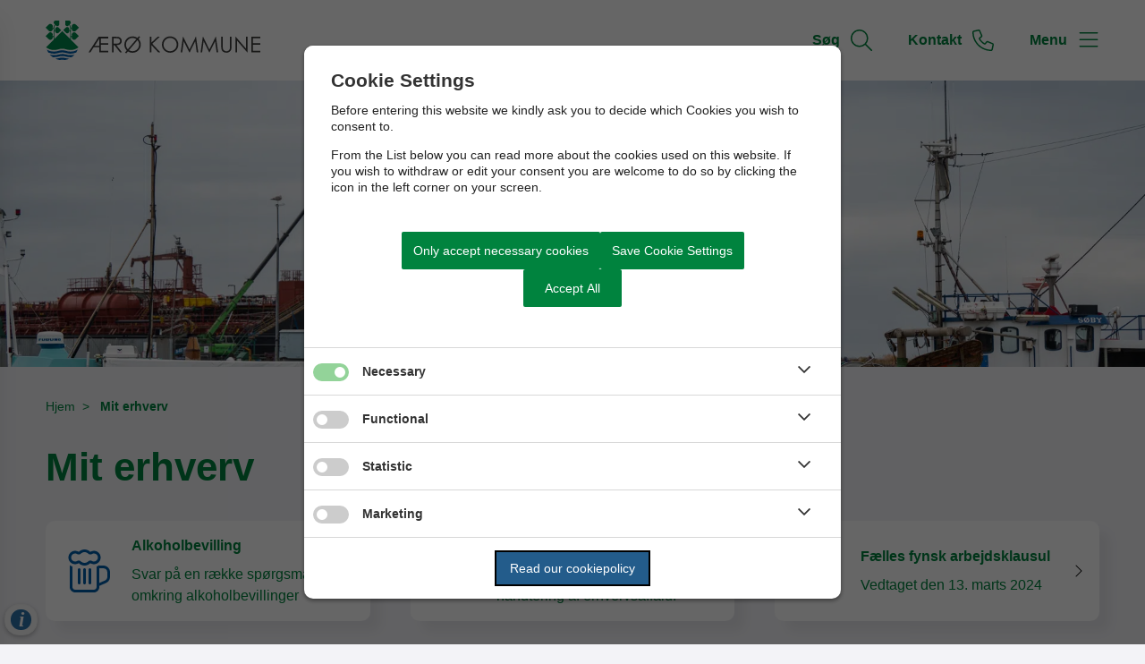

--- FILE ---
content_type: text/html; charset=utf-8
request_url: https://www.aeroekommune.dk/mit-erhverv
body_size: 5416
content:




<!--[if lt IE 8 ]><html class="ie7" lang="da-dk"><![endif]-->
<!--[if IE 8 ]><html class="ie8" lang="da-dk"><![endif]-->
<!--[if IE 9 ]><html class="ie9" lang="da-dk"><![endif]-->
<!--[if (gt IE 9)|!(IE)]><!-->
<!DOCTYPE html>

<html lang="da">
<head>




    <meta name="robots" content="index,follow">

    <meta http-equiv="content-type" content="text/html; charset=UTF-8">
    <meta name="viewport" content="width=device-width, initial-scale=1.0">
    <meta name="SKYPE_TOOLBAR" content="SKYPE_TOOLBAR_PARSER_COMPATIBLE">
    <title>Mit erhverv</title>



    <link rel="canonical" href="https://www.aeroekommune.dk/mit-erhverv" onclick="trackLinkClick(event, this, 'href', 'www.aeroekommune.dk', '_self')">



        <base href="https://www.aeroekommune.dk/" onclick="trackLinkClick(event, this, 'href', 'www.aeroekommune.dk', '_self')">
        <script src="https://cookiecontrol.bleau.dk/scripts/cookieconsent.js"></script>
        <script id="cookiecontrolfunctions" src="https://cookiecontrol.bleau.dk/scripts/Cookiecontrolfunctions.js" data-cname="aeroekommune"></script>

<link href="https://customer.cludo.com/css/templates/v2.1/essentials/cludo-search.min.css" type="text/css" rel="stylesheet" onclick="trackLinkClick(event, this, 'href', 'www.aeroekommune.dk', '_self')">
<link href="https://static.moliri.dk/moliripublic/plugins/cludo/cludo.css" type="text/css" rel="stylesheet" onclick="trackLinkClick(event, this, 'href', 'www.aeroekommune.dk', '_self')">  
        <meta name="title" content="Mit erhverv">
        <meta name="description" content="Her finder du relevant viden til erhvervslivet p&#xE5; &#xC6;r&#xF8;.">
        <meta name="keywords" content="erhverv, virksomhed, firma">
        <meta name="pageid" content="5fb35467-c702-484f-8c37-c4a2aada113c">
        <meta property="og:site_name" content="&#xC6;r&#xF8; Kommune">
        <meta property="og:title" content="Mit erhverv">
    <meta property="og:description" content="Her finder du relevant viden til erhvervslivet p&#xE5; &#xC6;r&#xF8;.">
    <meta property="og:type" content="website">
    <meta property="og:locale" content="da-dk">
    <meta property="og:url" content="https://www.aeroekommune.dk/mit-erhverv">

        <meta property="og:image" content="https://static.moliri.dk/aeroekommune/dist/images/ogimagedefault.jpg?v=102">
        <meta property="og:image:type" content="image/jpeg">
        <meta property="og:image:width" content="1200">
        <meta property="og:image:height" content="630">

    <meta name="cmspagecreated" content="2023-04-20 10.04">
    <meta name="cmspageupdated" content="2025-12-11 13.06">
    <meta name="cmspageid" content="7ea9fe14-061c-478c-86e4-aac558959e29">
    <meta name="cmspageactiveto" content="9999-12-31 23.59">

        <meta name="createdbyuser" content="642">

        <meta name="responsiblepersonuser" content="642">

    <link rel="icon" type="image/png" href="https://cdn.moliri.dk/image/moliri-public/aeroekommune/thumbnail?filename=KOMMUNEV%c3%85BEN_RGB_favicon.png&folderPath=Billeder+-+%c3%86r%c3%b8+Kommune%2f%c3%86r%c3%b8+Kommune+info+A-%c3%85%2flogo&width=80" onclick="trackLinkClick(event, this, 'href', 'www.aeroekommune.dk', '_self')">
    <link rel="icon" type="image/x-icon" href="https://cdn.moliri.dk/image/moliri-public/aeroekommune/thumbnail?filename=KOMMUNEV%c3%85BEN_RGB_favicon.png&folderPath=Billeder+-+%c3%86r%c3%b8+Kommune%2f%c3%86r%c3%b8+Kommune+info+A-%c3%85%2flogo&width=80" onclick="trackLinkClick(event, this, 'href', 'www.aeroekommune.dk', '_self')">
    <link rel="apple-touch-icon" href="https://cdn.moliri.dk/image/moliri-public/aeroekommune/thumbnail?filename=KOMMUNEV%c3%85BEN_RGB_favicon.png&folderPath=Billeder+-+%c3%86r%c3%b8+Kommune%2f%c3%86r%c3%b8+Kommune+info+A-%c3%85%2flogo&width=80" onclick="trackLinkClick(event, this, 'href', 'www.aeroekommune.dk', '_self')">


    <!--[if lte IE 9]>
    <script src="//html5shim.googlecode.com/svn/trunk/html5.js"></script>
    <script src="//cdnjs.cloudflare.com/ajax/libs/respond.js/1.1.0/respond.min.js"></script>
    <![endif]-->

    <script type="application/javascript">
        var BUI = BUI || {};
        BUI.user = {
        id: 0,
        iconpath:"/dist/"
        };
    </script>

    <link rel="stylesheet" href="https://cdnjs.cloudflare.com/ajax/libs/normalize/8.0.1/normalize.min.css" integrity="sha512-NhSC1YmyruXifcj/KFRWoC561YpHpc5Jtzgvbuzx5VozKpWvQ+4nXhPdFgmx8xqexRcpAglTj9sIBWINXa8x5w==" crossorigin="anonymous" onclick="trackLinkClick(event, this, 'href', 'www.aeroekommune.dk', '_self')">



        <link href="https://static.moliri.dk/moliripublic/dist/font.css?v=201" type="text/css" rel="stylesheet" onclick="trackLinkClick(event, this, 'href', 'www.aeroekommune.dk', '_self')">
        <link href="https://static.moliri.dk/moliripublic/dist/config.css?v=201" type="text/css" rel="stylesheet" onclick="trackLinkClick(event, this, 'href', 'www.aeroekommune.dk', '_self')">
        <link href="https://static.moliri.dk/moliripublic/dist/helpers.min.css?v=201" type="text/css" rel="stylesheet" onclick="trackLinkClick(event, this, 'href', 'www.aeroekommune.dk', '_self')">
        <link href="https://static.moliri.dk/aeroekommune/dist/custom.config.css?v=224" type="text/css" rel="stylesheet" onclick="trackLinkClick(event, this, 'href', 'www.aeroekommune.dk', '_self')">
    <link href="https://static.moliri.dk/moliripublic/dist/print.min.css" type="text/css" rel="stylesheet" onclick="trackLinkClick(event, this, 'href', 'www.aeroekommune.dk', '_self')">
    <link href="https://static.moliri.dk/moliripublic/dist/aspect-ratio.css" type="text/css" rel="stylesheet" onclick="trackLinkClick(event, this, 'href', 'www.aeroekommune.dk', '_self')">

    <link href="https://cdnjs.cloudflare.com/ajax/libs/animate.css/4.1.1/animate.min.css" rel="stylesheet" onclick="trackLinkClick(event, this, 'href', 'www.aeroekommune.dk', '_self')">
    <link rel="stylesheet" href="https://static.moliri.dk/moliripublic/plugins/swiper@7/swiper-bundle.min.css" onclick="trackLinkClick(event, this, 'href', 'www.aeroekommune.dk', '_self')">

    <script src="/dist/CaptchaFunctions.js" defer=""></script>


    <style>
        html {
            scroll-behavior: smooth;
        }

        body {
            width: 100%;
        }
    </style>
</head>

<body class="bleau-website fordelingsside216--body" data-mobile="True" data-device="mobile">
        <a class="wcag-skip" aria-label="Skip til hoved indholdet" style="color: var(--wcagskipTesxtColor,white) !important;background-color: var(--wcagSkipButton,blue) !important;" href="https://www.aeroekommune.dk/mit-erhverv#hovedindhold" onclick="trackLinkClick(event, this, 'href', 'www.aeroekommune.dk', '_self')">Skip til hoved indholdet</a>


    <bui-observer>
        



<div id="breakingBanner" style="display:none"></div>


<style>
    .dropdownmenu-extra-btn{
        background-color: var(--headerDefaultSearchIconBgColor, var(--primaryColorWeb));
        --linkButtonBackground: var(--headerDefaultSearchIconBgColor, var(--primaryColorWeb));
        padding: 12px;
        border-radius: 50%;
        overflow: hidden;
    }
</style>
<bui-header openprimarynavigation="&#xC5;bn prim&#xE6;r navigation" searcharialabel="Indholdss&#xF8;gning" searchtitle="S&#xF8;g" id="header" variant="aside-menuleft" logourl="/" path="https://static.moliri.dk/" logostyle="aeroekommune" logoname="headerLogo" style="--bbaPadding: 5%;" asidecustomwidth="62vw">


            <a slot="extra-menuitem" href="https://www.aeroekommune.dk/om-kommunen/kontakt" target="_self" aria-label="G&#xE5; til kontaktsiden" onclick="trackLinkClick(event, this, 'href', 'www.aeroekommune.dk', '_self')">
                <bui-text-item class="header-item ">
                    Kontakt
                    <bui-icon slot="icon" decorative="" color="var(--headerAsideMenuItemColor,var(--primaryColorWeb))" size="1em" iconstyle="light" name="phone"></bui-icon>
                </bui-text-item>
            </a>
        <a slot="mobile-link" href="https://www.aeroekommune.dk/om-kommunen/kontakt" target="_self" aria-label="G&#xE5; til kontaktsiden" onclick="trackLinkClick(event, this, 'href', 'www.aeroekommune.dk', '_self')">
            <bui-text-item class="header-item">
                Kontakt
                <bui-icon slot="icon" decorative="" color="var(--headerAsideMenuItemColor,var(--primaryColorWeb))" size="1em" iconstyle="light" name="phone"></bui-icon>
            </bui-text-item>
        </a>
        <form slot="search-field" id="header-search-form">
            <bui-header-search>
                <label slot="search-label" class="visually-hidden" for="searchNavID"></label>
                <input slot="search-input" id="searchNavID" type="text" aria-label="Topmenu søgefelt" placeholder="Skriv her hvad du s&#xF8;ger...">
                <bui-web-button slot="search-btn">
                    <button aria-label="S&#xF8;g" title="S&#xF8;g fra navigation">
                        <bui-icon decorative="" color="var(--headerAsideMenuItemColor,var(--primaryColorWeb))" size="var(--headersearchIconSize, 37px)" iconstyle="light" name="magnifying-glass"></bui-icon>
                    </button>
                </bui-web-button>
            </bui-header-search>
        </form>

    <button slot="close-btn" title="Luk prim&#xE6;r navigation">
        <bui-text-item class="header-close-btn">
            Luk
            <bui-icon slot="icon" decorative="" color="var(--bbaLightedColor, #FCEAFB)" size="1em" title="Luk" iconstyle="light" name="xmark"></bui-icon>
        </bui-text-item>
    </button>
    <bui-aside-menu slot="bar" iconstyle="custom">
            <img slot="icon" src="https://static.moliri.dk/aeroekommune/dist/icons/emblem.svg" aria-hidden="true" width="100%" height="100%" alt="">
        <bui-navigation slot="navigation">
            <ul role="list">
                
                <bui-navigation-item class="primary-nav-item" role="listitem">
                    <a href="/mit-liv" aria-label="Mit liv" onclick="trackLinkClick(event, this, 'href', 'www.aeroekommune.dk', '_self')">Mit liv</a>
                </bui-navigation-item>
                <bui-navigation-item class="primary-nav-item" role="listitem">
                    <a href="/mit-erhverv" aria-label="Mit erhverv" onclick="trackLinkClick(event, this, 'href', 'www.aeroekommune.dk', '_self')">Mit erhverv</a>
                </bui-navigation-item>
                <bui-navigation-item class="primary-nav-item" role="listitem">
                    <a href="/politik-og-indflydelse" aria-label="Politik og indflydelse" onclick="trackLinkClick(event, this, 'href', 'www.aeroekommune.dk', '_self')">Politik og indflydelse</a>
                </bui-navigation-item>
                <bui-navigation-item class="primary-nav-item" role="listitem">
                    <a href="/om-kommunen" aria-label="Om kommunen" onclick="trackLinkClick(event, this, 'href', 'www.aeroekommune.dk', '_self')">Om kommunen</a>
                </bui-navigation-item>


            </ul>


        </bui-navigation>
    </bui-aside-menu>
</bui-header>
    



        

            


    

        

            


    <bui-image url="https://cdn.moliri.dk/image/moliri-public/aeroekommune/thumbnail?filename=Mit-erhverv.jpg&folderPath=Billeder+-+%c3%86r%c3%b8+Kommune%2fTransport+og+f%c3%a6rger&width=1920" variant="div" type="slim" alt=""></bui-image>






    <div class="listpage-main fordelingsside216_ContentType">
        


<bui-base padded="">
    <bui-breadcrumbs margin="var(--breadcrumbPadding, 2em 0 2em)" aria-label="Breadcrumb">
        <ol>

<bui-breadcrumb-item onmobile="">
                    <a href="/" target="_self" onclick="trackLinkClick(event, this, 'href', 'www.aeroekommune.dk', '_self')">Hjem</a>
                </bui-breadcrumb-item>

            <bui-breadcrumb-item divider="true" active="" onmobile="">
                <a href="https://www.aeroekommune.dk/mit-erhverv" target="_self" onclick="trackLinkClick(event, this, 'href', 'www.aeroekommune.dk', '_self')">Mit erhverv</a>
            </bui-breadcrumb-item>
        </ol>
    </bui-breadcrumbs>
</bui-base>
    </div>



    <bui-base padded="" class="listpage-main">
        <bui-heading variant="slotted"><h1>Mit erhverv</h1></bui-heading>
        <bui-divider class="listpage-divider-h1 content-page-divider" nosides="" style="--dividerContentPageMinHeight: var(--gapFromH1, 36px)"></bui-divider>
    </bui-base>
<main id="hovedindhold" class="content-wrapper listpage-main" tabindex="-1">

    <bui-container class="listPage-wrapper">
                        

                                        <bui-fds class="dtf-indholdsliste2223"></bui-fds>
                        

            



<bui-base padded="">
    <bui-grid-3 gap="2em 2.8em" class="web-icon-box_list">


<a slot="item" href="https://www.aeroekommune.dk/mit-erhverv/alkoholbevilling" target="_self" class="a-link-unset" property="url" aria-label="Alkoholbevilling Svar p&#xE5; en r&#xE6;kke sp&#xF8;rgsm&#xE5;l omkring alkoholbevillinger" onclick="trackLinkClick(event, this, 'href', 'www.aeroekommune.dk', '_self')">
            <bui-web-icon-box hasactionarrow="" heading="Alkoholbevilling" headingcolor="var(--listdefaultHeadingColor, var(--webPrimaryColor, #293952))" teaser="Svar p&#xE5; en r&#xE6;kke sp&#xF8;rgsm&#xE5;l omkring alkoholbevillinger" textcolor="var(--listdefaultTextColor, var(--webPrimaryColor, #293952))" iconcolor="var(--listdefaultIconColor, var(--webSecondaryColor, #E73257))" iconname="beer-mug" iconstyle="light">
                <bui-icon slot="action" decorative="" size="1rem" color="var(--webIconBoxSlottedIcon)" iconstyle="light" name="chevron-right">
                </bui-icon>
            </bui-web-icon-box>
        </a>
<a slot="item" href="https://www.aeroekommune.dk/mit-erhverv/erhvervsaffald" target="_self" class="a-link-unset" property="url" aria-label="Erhvervsaffald Find information om h&#xE5;ndtering af erhvervsaffald." onclick="trackLinkClick(event, this, 'href', 'www.aeroekommune.dk', '_self')">
            <bui-web-icon-box hasactionarrow="" heading="Erhvervsaffald" headingcolor="var(--listdefaultHeadingColor, var(--webPrimaryColor, #293952))" teaser="Find information om h&#xE5;ndtering af erhvervsaffald." textcolor="var(--listdefaultTextColor, var(--webPrimaryColor, #293952))" iconcolor="var(--listdefaultIconColor, var(--webSecondaryColor, #E73257))" iconname="trash" iconstyle="light">
                <bui-icon slot="action" decorative="" size="1rem" color="var(--webIconBoxSlottedIcon)" iconstyle="light" name="chevron-right">
                </bui-icon>
            </bui-web-icon-box>
        </a>
<a slot="item" href="https://www.aeroekommune.dk/mit-erhverv/faelles-fynsk-arbejdsklausul" target="_self" class="a-link-unset" property="url" aria-label="F&#xE6;lles fynsk arbejdsklausul Vedtaget den 13. marts 2024" onclick="trackLinkClick(event, this, 'href', 'www.aeroekommune.dk', '_self')">
            <bui-web-icon-box hasactionarrow="" heading="F&#xE6;lles fynsk arbejdsklausul" headingcolor="var(--listdefaultHeadingColor, var(--webPrimaryColor, #293952))" teaser="Vedtaget den 13. marts 2024" textcolor="var(--listdefaultTextColor, var(--webPrimaryColor, #293952))" iconcolor="var(--listdefaultIconColor, var(--webSecondaryColor, #E73257))" iconname="readme" iconstyle="light">
                <bui-icon slot="action" decorative="" size="1rem" color="var(--webIconBoxSlottedIcon)" iconstyle="light" name="chevron-right">
                </bui-icon>
            </bui-web-icon-box>
        </a>
<a slot="item" href="https://www.aeroekommune.dk/mit-erhverv/groen-trepart" target="_self" class="a-link-unset" property="url" aria-label="Gr&#xF8;n Trepart National aftale om et gr&#xF8;nt landjord" onclick="trackLinkClick(event, this, 'href', 'www.aeroekommune.dk', '_self')">
            <bui-web-icon-box hasactionarrow="" heading="Gr&#xF8;n Trepart" headingcolor="var(--listdefaultHeadingColor, var(--webPrimaryColor, #293952))" teaser="National aftale om et gr&#xF8;nt landjord" textcolor="var(--listdefaultTextColor, var(--webPrimaryColor, #293952))" iconcolor="var(--listdefaultIconColor, var(--webSecondaryColor, #E73257))" iconname="tractor" iconstyle="light">
                <bui-icon slot="action" decorative="" size="1rem" color="var(--webIconBoxSlottedIcon)" iconstyle="light" name="chevron-right">
                </bui-icon>
            </bui-web-icon-box>
        </a>
<a slot="item" href="https://www.aeroekommune.dk/mit-erhverv/jobnet-for-arbejdsgivere-jobag" target="_self" class="a-link-unset" property="url" aria-label="Jobnet for Arbejdsgivere (JobAG) Her finder du en r&#xE6;kke vejledninger for arbejdsgivere" onclick="trackLinkClick(event, this, 'href', 'www.aeroekommune.dk', '_self')">
            <bui-web-icon-box hasactionarrow="" heading="Jobnet for Arbejdsgivere (JobAG)" headingcolor="var(--listdefaultHeadingColor, var(--webPrimaryColor, #293952))" teaser="Her finder du en r&#xE6;kke vejledninger for arbejdsgivere" textcolor="var(--listdefaultTextColor, var(--webPrimaryColor, #293952))" iconcolor="var(--listdefaultIconColor, var(--webSecondaryColor, #E73257))" iconname="memo-circle-info" iconstyle="light">
                <bui-icon slot="action" decorative="" size="1rem" color="var(--webIconBoxSlottedIcon)" iconstyle="light" name="chevron-right">
                </bui-icon>
            </bui-web-icon-box>
        </a>
<a slot="item" href="https://www.aeroekommune.dk/mit-erhverv/restauration" target="_self" class="a-link-unset" property="url" aria-label="Restauration Retningslinjer med mere for restaurationer p&#xE5; &#xC6;r&#xF8;." onclick="trackLinkClick(event, this, 'href', 'www.aeroekommune.dk', '_self')">
            <bui-web-icon-box hasactionarrow="" heading="Restauration" headingcolor="var(--listdefaultHeadingColor, var(--webPrimaryColor, #293952))" teaser="Retningslinjer med mere for restaurationer p&#xE5; &#xC6;r&#xF8;." textcolor="var(--listdefaultTextColor, var(--webPrimaryColor, #293952))" iconcolor="var(--listdefaultIconColor, var(--webSecondaryColor, #E73257))" iconname="utensils" iconstyle="light">
                <bui-icon slot="action" decorative="" size="1rem" color="var(--webIconBoxSlottedIcon)" iconstyle="light" name="chevron-right">
                </bui-icon>
            </bui-web-icon-box>
        </a>
<a slot="item" href="https://www.aeroekommune.dk/mit-erhverv/retningslinjer-for-erhverv" target="_self" class="a-link-unset" property="url" aria-label="Retningslinjer for erhverv Regler med mere" onclick="trackLinkClick(event, this, 'href', 'www.aeroekommune.dk', '_self')">
            <bui-web-icon-box hasactionarrow="" heading="Retningslinjer for erhverv" headingcolor="var(--listdefaultHeadingColor, var(--webPrimaryColor, #293952))" teaser="Regler med mere" textcolor="var(--listdefaultTextColor, var(--webPrimaryColor, #293952))" iconcolor="var(--listdefaultIconColor, var(--webSecondaryColor, #E73257))" iconname="align-left" iconstyle="light">
                <bui-icon slot="action" decorative="" size="1rem" color="var(--webIconBoxSlottedIcon)" iconstyle="light" name="chevron-right">
                </bui-icon>
            </bui-web-icon-box>
        </a>
<a slot="item" href="https://www.aeroekommune.dk/mit-erhverv/trafik-og-veje" target="_self" class="a-link-unset" property="url" aria-label="Trafik og veje Find info om skiltning, r&#xE5;den over vejarealer og andet relevant for din virksomhed." onclick="trackLinkClick(event, this, 'href', 'www.aeroekommune.dk', '_self')">
            <bui-web-icon-box hasactionarrow="" heading="Trafik og veje" headingcolor="var(--listdefaultHeadingColor, var(--webPrimaryColor, #293952))" teaser="Find info om skiltning, r&#xE5;den over vejarealer og andet relevant for din virksomhed." textcolor="var(--listdefaultTextColor, var(--webPrimaryColor, #293952))" iconcolor="var(--listdefaultIconColor, var(--webSecondaryColor, #E73257))" iconname="road-barrier" iconstyle="light">
                <bui-icon slot="action" decorative="" size="1rem" color="var(--webIconBoxSlottedIcon)" iconstyle="light" name="chevron-right">
                </bui-icon>
            </bui-web-icon-box>
        </a>
<a slot="item" href="https://www.aeroekommune.dk/mit-erhverv/udbud" target="_self" class="a-link-unset" property="url" aria-label="Udbud F&#xE5; et overblik over aktuelle og tidligere udbud." onclick="trackLinkClick(event, this, 'href', 'www.aeroekommune.dk', '_self')">
            <bui-web-icon-box hasactionarrow="" heading="Udbud" headingcolor="var(--listdefaultHeadingColor, var(--webPrimaryColor, #293952))" teaser="F&#xE5; et overblik over aktuelle og tidligere udbud." textcolor="var(--listdefaultTextColor, var(--webPrimaryColor, #293952))" iconcolor="var(--listdefaultIconColor, var(--webSecondaryColor, #E73257))" iconname="boxes-packing" iconstyle="light">
                <bui-icon slot="action" decorative="" size="1rem" color="var(--webIconBoxSlottedIcon)" iconstyle="light" name="chevron-right">
                </bui-icon>
            </bui-web-icon-box>
        </a>

    </bui-grid-3>
</bui-base>

                        


                        

        <!-- pagepicker no value -->



    </bui-container>
</main>


            



    <bui-web-button class="feedback-btn-js feedback-btn">
        <bui-web-button class="moliri-solid" hasicon="">
            <button onclick="location.href='https://www.aeroekommune.dk/om-kommunen/feedback/'">
                <bui-icon decorative="" name="megaphone" class="web-button-icon" color="var(--buttonMoliriIconColor, #ffffff)" size="1.5em"></bui-icon>
                Giv feedback
            </button>
        </bui-web-button>
    </bui-web-button>

<bui-divider class="footer-divider" nosides=""></bui-divider>


<bui-footer class="footer-has-divider">

    <svg slot="design" xmlns="http://www.w3.org/2000/svg" viewbox="0 0 1195 108" fill="none" preserveaspectratio="none">
        <g>
            <path d="M139.4 23.1992C92.4 23.1992 46 25.1992 0 28.9992V100.599C111.2 73.4992 224.5 51.5992 339.7 35.2992C274.1 27.2992 207.2 23.1992 139.4 23.1992Z" fill="#CDBFB1"></path>
            <path d="M1195.2 17.3C1079.2 5.8 961.5 0 842.5 0C671.8 0 503.9 12.1 339.8 35.4C224.6 51.6 111.2 73.5 0 100.6V107.9H1195.1V17.3H1195.2Z" fill="var(--footerBackgroundColorBase)"></path>
        </g>
    </svg>
    <bui-grid col="3">
        <div>
<h2>Ærø Kommune</h2>
<p>Ærø Rådhus<br>Statene 2, 5970 Ærøskøbing<br><br>CVR-nr.: 28856075<br><a title="EAN-numre" href="https://www.aeroekommune.dk/om-kommunen/oekonomi-og-betaling/elektronisk-faktura-ean-numre" target="_blank" rel="noopener" onclick="trackLinkClick(event, this, 'href', 'www.aeroekommune.dk', '_blank')">EAN-numre</a></p>
<div>Telefon: +45 63525000<br><a href="mailto:post@aeroekommune.dk" onclick="trackLinkClick(event, this, 'href', 'www.aeroekommune.dk', '_self')">post@aeroekommune.dk</a></div>
<div><a title="Send sikker post" href="http://post.borger.dk/send" target="_blank" rel="noopener" onclick="trackLinkClick(event, this, 'href', 'www.aeroekommune.dk', '_blank')">Send sikker post</a></div>

                <div slot="column1" style="font-weight:bold;" class="dynamicFooterColumnText">
                        <div><a aria-label="Tilg&#xE6;ngelighedserkl&#xE6;ring" href="https://www.was.digst.dk/aeroekommune-dk" onclick="trackLinkClick(event, this, 'href', 'www.aeroekommune.dk', '_self')">Tilg&#xE6;ngelighedserkl&#xE6;ring</a></div>
                </div>
        </div>



                            <div class="dynamicFooterColumnText dynamicFooterColumn-2">
                                <table style="border-collapse: collapse; width: 100.028%; border-width: 1px;" border="1" class="e-rte-table"><caption>
<h2 style="text-align: left;">Åbningstider - Borgerservice</h2>
</caption><colgroup><col style="width: 49.9348%;"><col style="width: 49.9348%;"></colgroup>
<tbody>
<tr>
<th style="text-align: left; font-weight: normal; border-width: 1px;">Mandag - Tirsdag</th>
<td style="border-width: 1px;">09:00 - 12:00</td>
</tr>
<tr>
<th style="text-align: left; font-weight: normal; border-width: 1px;">Onsdag</th>
<td style="border-width: 1px;">Lukket</td>
</tr>
<tr>
<th style="text-align: left; font-weight: normal; border-width: 1px;">Torsdag</th>
<td style="border-width: 1px;">09:00 - 12:00</td>
</tr>
<tr>
<td style="text-align: left; font-weight: normal; border-width: 1px;"> </td>
<td style="border-width: 1px;">14:30 - 16:45</td>
</tr>
<tr>
<th style="text-align: left; font-weight: normal; border-width: 1px;">Fredag</th>
<td style="border-width: 1px;">09:00 - 12:00</td>
</tr>
</tbody>
</table><table style="border-collapse: collapse; width: 100.028%; border-width: 1px;" border="1" class="e-rte-table"><caption>
<h3 style="text-align: left;">Vielse/Marriage/Trauung</h3>
</caption><colgroup><col style="width: 49.9348%;"><col style="width: 49.9348%;"></colgroup>
<tbody><tr><th style="text-align: left; font-weight: normal; border-width: 1px;" class="">Mandag - Torsdag</th><td style="border-width: 1px;" class="">09:00 - 15:00</td></tr><tr><td style="text-align: left; font-weight: normal; border-width: 1px;" class="">Fredag</td><td style="border-width: 1px;">09:00 - 13:00</td></tr></tbody>
</table>
                            </div>
                            <div class="dynamicFooterColumnText dynamicFooterColumn-3">
                                <table style="border-collapse: collapse; width: 100.028%; border-width: 1px;" border="1"><caption>
<h2 style="text-align: left;">Åbningstider - Borgerservice Light, Marstal Bibliotek</h2>
</caption><colgroup><col style="width: 49.9348%;"><col style="width: 49.9348%;"></colgroup>
<tbody>
<tr>
<th style="text-align: left; font-weight: normal; border-width: 1px;">Mandag </th>
<td style="border-width: 1px;">13:00 - 18:00</td>
</tr>
<tr>
<th style="text-align: left; font-weight: normal; border-width: 1px;">Tirsdag</th>
<td style="border-width: 1px;">10:00 - 14:00</td>
</tr>
<tr>
<th style="text-align: left; font-weight: normal; border-width: 1px;">Onsdag - Torsdag</th>
<td style="border-width: 1px;">13:00 - 16:00</td>
</tr>
<tr>
<th style="text-align: left; font-weight: normal; border-width: 1px;">Fredag</th>
<td style="border-width: 1px;">10:00 - 14:00</td>
</tr>
</tbody>
</table>
                            </div>

    </bui-grid>
    <style>
        .bot-footer{
            width: 100%;
            display: -ms-grid;
            display: grid;
            -ms-grid-columns: 1fr;
            grid-template-columns: 1fr;
            grid-auto-rows: auto;
            gap: 2em;
        }

        @media (min-width: 600px){
            .bot-footer {
                /*width: 100%;*/
                /*display: -ms-grid;*/
                /*display: grid;*/
                -ms-grid-columns: 1fr 1fr; 
                grid-template-columns: 1fr 1fr;
                -webkit-box-align: center;
                -ms-flex-align: center;
                align-items: center;
                /*gap: 1em;*/
            }
        }

    </style>
    <div slot="bottom" class="bot-footer">
        <img xslot="bottom" src="https://static.moliri.dk/aeroekommune/dist/icons/footerLogo.svg" class="a-svg-icon" alt="" width="150" height="100" aria-hidden="true" style="width:var(--footerLogoWidth, 169px); height:auto;">
            <bui-social-media xslot="bottom" class="circle" bordercolor="var(--footerSomeBorderColor, #fff)" place-content-end="">
                    <a target="_blank" href="https://www.facebook.com/aeroekommune" title="Facebook" onclick="trackLinkClick(event, this, 'href', 'www.aeroekommune.dk', '_blank')">
                        <bui-icon decorative="" name="facebook" iconstyle="custom" color="var(--footerHeadingBase, white)"></bui-icon>
                    </a>
                    <a target="_blank" href="https://www.linkedin.com/company/%C3%A6r%C3%B8-kommune/" title="LinkedIn" onclick="trackLinkClick(event, this, 'href', 'www.aeroekommune.dk', '_blank')">
                        <bui-icon decorative="" name="linkedin-in" iconstyle="custom" color="var(--footerHeadingBase, white)"></bui-icon>
                    </a>
            </bui-social-media>
    </div>
</bui-footer>
    <bui-feedback-container style="--feedback-container-padding-tablet: 0; --feedback-container-padding:0;">
    </bui-feedback-container>


        <div class="bgr-opacity"></div>

        <script src="https://cdn.jsdelivr.net/npm/@webcomponents/webcomponentsjs@2.5.0/webcomponents-bundle.min.js"></script>


                <script async="" id="applicationInsightsScript" data-connstring="InstrumentationKey=09e2220d-8c75-4b97-95a2-b6cddeb133d7;IngestionEndpoint=https://northeurope-2.in.applicationinsights.azure.com/;LiveEndpoint=https://northeurope.livediagnostics.monitor.azure.com/;ApplicationId=4465f8e5-e862-4aa2-9492-f8c1aee1786d" src="https://moliricdn.azurewebsites.net/moliripublic/dist/AppInsightsSv.min.js"></script>


            <script type="module" crossorigin="anonymous" src="https://static.moliri.dk/moliripublic/latest/dist/module.index.js?v=201"></script>

        <script src="https://static.moliri.dk/moliripublic/dist/scroll-animation.js"></script>


                    <script type="text/javascript" src="https://customer.cludo.com/scripts/bundles/search-script.min.js?v=1" defer=""></script>
                <script type="text/javascript" id="cludoScript" data-customerid="3065" data-engineid="13063" data-landingpage="https://www.aeroekommune.dk/soegning" data-filter="" data-useinstantsearchsuggestions="false" src="/plugins/cludo/cludo.js"></script>





        <script src="https://static.moliri.dk/moliripublic/plugins/smoothscroll/smoothscroll.js?v=201" defer=""></script>



        <script src="https://static.moliri.dk/moliripublic/plugins/filterBuilder/filterBuilder.js?v=201" defer=""></script>

        <script src="https://static.moliri.dk/moliripublic/plugins/accordion/accordion.js?v=201" defer=""></script>

        <script src="/dist/appInsightsFunctions.js?v=_Yzlhe0fNjpxRCNWCvvgK797SDzA1Dzjq6KbUN5CjAM" defer=""></script>
        <script src="/dist/heartbeat.js?v=Ch1yd8sC2XSv3lVsgYXvsEO7VN7SkkpkhwdxeiFE_4M" defer=""></script>
        <script src="/dist/scrollDepthTracking.js?v=MuSBxFNWLLbbUO92MuxF8_VExlMf8LPipzZuDEcpiw8" defer=""></script>
        
        <script src="https://static.moliri.dk/moliripublic/plugins/componentUtils.js?v=201" defer=""></script>


    </bui-observer>
</body>
</html>

--- FILE ---
content_type: text/css
request_url: https://static.moliri.dk/aeroekommune/dist/custom.config.css?v=224
body_size: 1449
content:
:root {
    /*--mainBgColor: #ECEDF3;*/
    --mainBgColor: #F3F3F7;
    /* This is the right one */
    background-color: var(--mainBgColor);
    --headerNavHeight: 90px;
    --borderRadiusContainer: 10px;
    --borderRadiusButton: 5px;
    --borderRadiusInput: 5px;
    /*COLORS*/
    --white-color: #ffffff;
    --blackColor: #000000;
    --primaryColorWeb: #00833e;
    --primaryColor: var(--primaryColorWeb);
    --webPrimaryColor: var(--primaryColorWeb);
    --secondaryColorWeb: #005ca9;
    --secondaryColorWebOverlay: rgba(0, 92, 169, .4);
    --secondaryColor: var(--secondaryColorWeb);
    --webSecondaryColor: var(--secondaryColorWeb);
    --tertiaryColorWeb: #EE7027;
    --highlightedInformationColor: #ffd001;
    /* --darkGreen: #224430;
    --lightTextColor: #FCEAFB; */
    /*-------Typography-----------*/
    --buttonFontWeight: 700;
    --fontFamily: 'Arial', sans-serif;
    font-family: var(--fontFamily);
    line-height: 1.5;
    --typographyHeadingFontWeight: bold;
    --typographyH1BigFontSize: 60px;
    --typographyH1FontSize: 44px;
    --typographyH2FontSize: 25px;
    --typographyH2ListViewFontSize: 16px;
    --typographyH3FontSize: 20px;
    --typographyH4FontSize: 18px;
    --typographyH5FontSize: 16px;
    /*--typographyH6FontSize: 14px;*/
    --typographyManchetFontSize: 24px;
    --typographyParagraphFontSize: 16px;
    /**component Colors */
    --customHeadingColor: var(--primaryColorWeb);
    --buttonMoliri: var(--primaryColorWeb);
    /*------Breadcrumb-------*/
    --breadcrumbitemTextColorActive: var(--primaryColorWeb);
    --breadcrumbitemTextColorBase: var(--primaryColorWeb);
    --breadcrumbitemDivider: var(--primaryColorWeb);
    /* header**/
    --headerAsideLogoWidth: 240px;
    --footerLogoWidth: 150px;
    --headerAsideMenuItemColor: var(--primaryColorWeb);
    /* subpage header */
    --subpageheaderBackgroundColorBase: var(--secondaryColorWeb);
    --subpageheaderTextColorBase: var(--primaryColorWeb);
    --subpageheaderHeadingTextColorBase: var(--primaryColorWeb);
    /*------Aside navigation-------*/
    --asidemenuTextBase: var(--white-color);
    --asidemenuDivider: var(--white-color);
    --asidemenuTextPrimaryHover: var(--tertiaryColorWeb);
    --asidemenuTextSecondaryHover: var(--tertiaryColorWeb);
    --asidemenuBgStyleMainPanel: var(--primaryColorWeb);
    /* <bui-cta-button> */
    --ctabuttonBackgroundColor: var(--primaryColorWeb);
    /* <bui-accordion> */
    --accordionBtnBg: var(--primaryColorWeb);
    --accordionBtnText: var(--white-color);
    --accordionBtnBorder: transparent;
    /* bui-accordion-item */
    --accordionItemIconColor: var(--primaryColorWeb);
    --accordionItemTextColor: var(--primaryColorWeb);
    --accordionitemBackgroundColorBase: var(--white-color);
    /* <bui-quote>*/
    --quoteTextColor: var(--primaryColorWeb);
    --quoteCiteColor: var(--primaryColorWeb);
    /* long read **/
    --tableofcontentTitleColor: var(--primaryColorWeb);
    /*----Tidslinje----*/
    --timelinestepIconBgColor: var(--tertiaryColorWeb);
    --timelinestepIconActiveBgColor: var(--primaryColorWeb);
    /*--timelineLineBaseColor: var(--primaryColor);*/
    --timelineLineProcessColor: var(--primaryColorWeb);
    --timelinestepIconTextColor: var(--white-color);
    /* card */
    --webcardHeading: var(--primaryColorWeb);
    /*icon*/
    --iconBgColor: var(--primaryColorWeb);
    /* block **/
    --blockHighlightBaggroundColor: var(--highlightedInformationColor);
    /* heading **/
    --textDataTypeColor: var(--primaryColorWeb); /** Has to be changed to slotted when changed remove this  */
    /*SearchBar*/
    --searchBarBtnColor: var(--primaryColorWeb);
    --searchBarIconColor: var(--white-color);
    --searchBarBtnHoverColor: #00833e75;
    --searchBarIconHoverColor: var(--white-color);
    --moliripublicheaderContentBgColor: #005ca975;
    /*------ Social Media Share ------*/
    --socialmediashareBtnBorderColor: var(--webPrimaryColor);
    --socialmediashareIconColor: var(--webPrimaryColor);
    --socialmediashareHeadingColor: var(--webPrimaryColor);
    /*------ Politiker galleri ------*/
    --personBgBlueColor: var(--webPrimaryColor);
    --personresumeBackgroundColorBase: var(--webPrimaryColor);
    --personIconColor: white;
    --personDarkBlueFadedColor: white;
    --bbaDarkBlueColor: var(--webPrimaryColor);
    --bbColorMenuBtnActive: var(--webPrimaryColor);
    --minicardBorderColor: var(--webPrimaryColor);
    --personTextColorHovered: var(--webPrimaryColor);
    /*------ div ------*/
    --eventcardHeadingColorBase: var(--webPrimaryColor);
    --primaryRGB: 0,131,62;
    --secondaryRGB: 0,92,169;
}

bui-raw-sp p a {
    color: var(--primaryColorWeb);
}

bui-aside-menu img {
    width: 9em;
    height: 9em;
    margin-left: -6em;
    margin-top: -6em;
}

/*headings*/
bui-raw-sp h1 {
    font-size: var(--headingH1BaseFontSize,35px) !important;
    line-height: var(--headingH1LineHeight,1.1) !important
}

@media (min-width: 768px) {
    bui-raw-sp h1 {
        font-size: var(--headingH1BaseFontSizeTablet,var(--typographyH1FontSize,44px)) !important
    }
}

@media (min-width: 1200px) {
    bui-raw-sp h1 {
        font-size: var(--headingH1BaseFontSizeDesktopLg,var(--typographyH1FontSize,50px)) !important
    }
}

bui-raw-sp h2 {
    --h2Base: var(--typographyH2FontSize,var(--baseFrontpageH2SizeMobile,25px));
    font-size: var(--headingH2BaseFontSize,var(--h2Base));
    line-height: var(--headingH2LineHeight,1.15)
}

@media (min-width: 1200px) {
    bui-raw-sp h2 {
        --h2Base: var(--typographyH2FontSize,var(--baseFrontpageH2SizeDesktopLg,30px));
        font-size: var(--headingH2BaseFontSizeDesktopLg,var(--h2Base))
    }
}

bui-raw-sp h3 {
    font-size: var(--headingH3BaseFontSize,var(--typographyH3FontSize,20px));
    line-height: 1.175
}

bui-raw-sp h4 {
    font-size: var(--headingH4BaseFontSize,var(--typographyH4FontSize,18px));
    line-height: 1.185
}

bui-raw-sp h5 {
    font-size: var(--headingH5BaseFontSize,var(--typographyH5FontSize,16px));
    line-height: 1.4
}

bui-raw-sp h6 {
    font-size: var(--headingH6BaseFontSize,var(--typographyH6FontSize,14px));
    line-height: 1.5
}

bui-footer.footer-has-divider svg[slot="design"] {
    display: none;
}

bui-footer a {
    color: var(--white-color);
}

@media (max-width: 767px) {
    :root {
        /*------ Politiker galleri ------*/
        --personIconColor: var(--webPrimaryColor);
        --personTextColorHovered: var(--webPrimaryColor);
    }
}

--- FILE ---
content_type: text/css
request_url: https://static.moliri.dk/moliripublic/dist/print.min.css
body_size: 320
content:
@media print{.image-hero-banner,bui-breadcrumbs,#scrollToTopButton,.htmltopdfbutton,.htmlPdfBtn,bui-information-banner{display:none;}:root{--basePadding:0;--accordionItemIconColor:rgba(255,255,255,0);--accordionBtnBg:rgba(255,255,255,0);--accordionBtnText:rgba(255,255,255,0);--secondaryColorWeb:rgba(255,255,255,0);--quoteCiteColor:#000;--blockHighlightPadding:0;--accordionitem-body-padding:0;--accordionitemHeaderPadding:0;--blockHighlightBaggroundColor:rgba(255,255,255,0);--accordionitemBackgroundColorBase:rgba(255,255,255,0);--bbaWhiteColor:rgba(255,255,255,0);--headerFooterPadding:0;--eventInfoBoxIconColor:#000;--timelineItemBgColor:rgba(255,255,255,0);--timelineBoxShadow:0;--timelineLineProcessColor:rgba(255,255,255,0);--timelineLineBaseColor:rgba(255,255,255,0);}a{text-decoration:underline;color:#000;}bui-timeline bui-block.timeline-item bui-icon.bui-show-from-desktop{display:block;}bui-timeline bui-timeline-step{display:none;}bui-timeline bui-timeline-steps{display:none;}bui-timeline .timeline .timeline-steps-process{display:none;}.timeline-item{align-items:start;}.box-design button{display:none;}bui-table-of-content,bui-table-of-content .table-of-content{display:none !important;}bui-header{margin-bottom:50px;}bui-accordion-item .bui-flex.bui-items-end.bui-justify-end{justify-content:flex-start;}#scrollToTopButton{display:none !important;}}

--- FILE ---
content_type: image/svg+xml
request_url: https://www.aeroekommune.dk/staticCDN/moliri/icons/light/tractor.svg
body_size: 2528
content:
<?xml version="1.0" encoding="UTF-8"?><!DOCTYPE svg PUBLIC "-//W3C//DTD SVG 1.1//EN" "http://www.w3.org/Graphics/SVG/1.1/DTD/svg11.dtd"><svg xmlns="http://www.w3.org/2000/svg" xmlns:xlink="http://www.w3.org/1999/xlink"><symbol id="tractor" viewBox="0 0 640 512">
  <path d="M128 48v111.2c6.9-18.3 24.5-31.2 45-31.2h38c21.7 0 40.3 14.5 46.1 34.7 12.6-7 27.6-7.8 40.7-2.7h42.8L289.9 41.4c-2.6-5.7-8.3-9.4-14.6-9.4H144c-8.8 0-16 7.2-16 16zM96 157.3V48c0-26.5 21.5-48 48-48h131.3c18.9 0 36 11.1 43.8 28.3L378.3 160H480v-40.2c0-29.7 11.8-58.2 32.8-79.2l3.9-3.9c6.2-6.2 16.4-6.2 22.6 0s6.2 16.4 0 22.6l-3.9 3.9c-15 15-23.4 35.4-23.4 56.6V160h88c22.2 0 39.9 18 39.9 40v60.5c0 12.2-5.5 23.6-15 31.2L567.1 338c-11.3 9.1-25.4 14-40 14H382.2c-4.4 15.9-16.9 28.5-32.9 33.2 10.2 18.4 7.3 41.8-8.1 57.1l-26.9 26.9c-15.3 15.4-38.7 18.3-57.1 8.1-5.9 20.2-24.5 34.7-46.2 34.7h-38c-21.7 0-40.3-14.5-46.1-34.7-18.4 10.2-41.8 7.3-57.1-8.1l-27-26.9 11-11-11 11c-15.3-15.4-18.3-38.7-8.1-57.1C14.5 379.3 0 360.7 0 339v-38c0-21.7 14.5-40.3 34.7-46.1-10.2-18.4-7.3-41.8 8.1-57.1l26.9-26.9c7.4-7.4 16.6-11.9 26.3-13.4zM384 320h143.2c7.3 0 14.3-2.5 20-7l57.8-46.3c1.9-1.5 3-3.8 3-6.2V200c0-4.5-3.6-8-7.9-8H431.4h.6-96l5.7 5.7c15.4 15.4 18.3 38.7 8.1 57.1 20.2 5.8 34.7 24.4 34.7 46.1v19zm128 160a32 32 0 100-64 32 32 0 100 64zm0-96a64 64 0 110 128 64 64 0 110-128zM157 174.4l-1.3 12.9c-.6 6-4.5 11.1-10.1 13.3-1.8.7-3.5 1.4-5.2 2.2-5.5 2.4-11.9 1.6-16.6-2.3l-10.1-8.2c-6.4-5.2-15.6-4.7-21.4 1.1l-26.9 26.9c-5.8 5.8-6.3 15.1-1.1 21.4l8.2 10.1c3.8 4.7 4.7 11.1 2.3 16.6-.8 1.7-1.5 3.5-2.2 5.2-2.2 5.6-7.3 9.5-13.3 10.1L46.4 285c-8.2.9-14.4 7.7-14.4 16v38c0 8.2 6.2 15.1 14.4 15.9l12.9 1.3c6 .6 11.1 4.5 13.3 10.1.7 1.8 1.4 3.5 2.2 5.2 2.4 5.5 1.6 11.9-2.3 16.6l-8.2 10.1c-5.2 6.4-4.7 15.6 1.1 21.4l26.9 26.9c5.8 5.8 15.1 6.3 21.4 1.1l10.1-8.2c4.7-3.8 11.1-4.7 16.6-2.3 1.7.8 3.5 1.5 5.2 2.2 5.6 2.2 9.5 7.3 10.1 13.3l1.3 12.9c.8 8.2 7.7 14.4 15.9 14.4H211c8.2 0 15.1-6.2 15.9-14.4l1.3-12.9c.6-6 4.5-11.1 10.1-13.3 1.8-.7 3.5-1.4 5.2-2.2 5.5-2.4 11.9-1.6 16.6 2.3l10.1 8.2c6.4 5.2 15.6 4.7 21.4-1.1l26.9-26.9c5.8-5.8 6.3-15.1 1.1-21.4l-8.2-10.1c-3.8-4.7-4.7-11.1-2.3-16.6.8-1.7 1.5-3.4 2.2-5.2 2.2-5.6 7.3-9.5 13.3-10.1l12.9-1.3c8.2-.8 14.4-7.7 14.4-15.9v-38c0-8.2-6.2-15.1-14.4-15.9l-12.9-1.3c-6-.6-11.1-4.5-13.3-10.1-.7-1.8-1.4-3.5-2.2-5.2-2.4-5.5-1.6-11.9 2.3-16.6l8.2-10.1c5.2-6.4 4.7-15.6-1.1-21.4l-26.9-26.9c-5.8-5.8-15.1-6.3-21.4-1.1l-10.1 8.2c-4.7 3.8-11.1 4.7-16.6 2.3-1.7-.8-3.5-1.5-5.2-2.2-5.6-2.2-9.5-7.3-10.1-13.3l-1.2-13c-.8-8.2-7.7-14.4-15.9-14.4H173c-8.2 0-15.1 6.2-15.9 14.4zM137.6 320a54.4 54.4 0 10108.8 0 54.4 54.4 0 10-108.8 0zm54.4 86.4a86.4 86.4 0 110-172.8 86.4 86.4 0 110 172.8z"/>
</symbol></svg>

--- FILE ---
content_type: image/svg+xml
request_url: https://www.aeroekommune.dk/staticCDN/moliri/icons/light/utensils.svg
body_size: -1815
content:
<?xml version="1.0" encoding="UTF-8"?><!DOCTYPE svg PUBLIC "-//W3C//DTD SVG 1.1//EN" "http://www.w3.org/Graphics/SVG/1.1/DTD/svg11.dtd"><svg xmlns="http://www.w3.org/2000/svg" xmlns:xlink="http://www.w3.org/1999/xlink"><symbol id="utensils" viewBox="0 0 448 512">
  <path d="M42.6.2c8.7 1.5 14.6 9.7 13.2 18.4L32.7 157.4c-.4 2.6-.7 5.2-.7 7.9V176c0 26.5 21.5 48 48 48h64c26.5 0 48-21.5 48-48v-10.7c0-2.6-.2-5.3-.7-7.9L168.2 18.6c-1.5-8.7 4.4-17 13.2-18.4s17 4.4 18.4 13.2l23.1 138.8c.7 4.3 1.1 8.7 1.1 13.2V176c0 44.2-35.8 80-80 80h-16v240c0 8.8-7.2 16-16 16s-16-7.2-16-16V256H80c-44.2 0-80-35.8-80-80v-10.7c0-4.4.4-8.8 1.1-13.2L24.2 13.4C25.7 4.7 33.9-1.2 42.6.2zM88.8 0c8.8.4 15.6 8 15.2 16.8l-8 160c-.4 8.8-8 15.6-16.8 15.2s-15.6-8-15.2-16.8l8-160C72.5 6.4 80-.4 88.8 0zm46.4 0c8.8-.4 16.3 6.4 16.8 15.2l8 160c.4 8.8-6.4 16.3-15.2 16.8s-16.3-6.4-16.8-15.2l-8-160C119.6 8 126.4.5 135.2 0zM320 176v112c0 17.7 14.3 32 32 32h64V32.2l-.2.1c-1.7.4-6.7 1.5-14.3 4.6C391.4 41 379 47.8 367 58.2c-23.2 20.1-47 55.3-47 117.8zM416 0c17.7 0 32 14.3 32 32v464c0 8.8-7.2 16-16 16s-16-7.2-16-16V352h-64c-35.3 0-64-28.7-64-64V176C288 32 400 0 416 0z"/>
</symbol></svg>

--- FILE ---
content_type: image/svg+xml
request_url: https://www.aeroekommune.dk/staticCDN/moliri/icons/light/road-barrier.svg
body_size: -2337
content:
<?xml version="1.0" encoding="UTF-8"?><!DOCTYPE svg PUBLIC "-//W3C//DTD SVG 1.1//EN" "http://www.w3.org/Graphics/SVG/1.1/DTD/svg11.dtd"><svg xmlns="http://www.w3.org/2000/svg" xmlns:xlink="http://www.w3.org/1999/xlink"><symbol id="road-barrier" viewBox="0 0 640 512">
  <path d="M16 32c8.8 0 16 7.2 16 16v32h576V48c0-8.8 7.2-16 16-16s16 7.2 16 16v416c0 8.8-7.2 16-16 16s-16-7.2-16-16V304H32v160c0 8.8-7.2 16-16 16s-16-7.2-16-16V48c0-8.8 7.2-16 16-16zm592 240V112h-38.1l-80 160H608zm-576 0h38.1l80-160H32v160zm374.1-160h-92.2l-80 160h92.2l80-160zm35.8 0l-80 160h92.2l80-160h-92.2zm-256 0l-80 160h92.2l80-160h-92.2z"/>
</symbol></svg>

--- FILE ---
content_type: image/svg+xml
request_url: https://www.aeroekommune.dk/staticCDN/moliri/icons/light/memo-circle-info.svg
body_size: -1909
content:
<?xml version="1.0" encoding="UTF-8"?><!DOCTYPE svg PUBLIC "-//W3C//DTD SVG 1.1//EN" "http://www.w3.org/Graphics/SVG/1.1/DTD/svg11.dtd"><svg xmlns="http://www.w3.org/2000/svg" xmlns:xlink="http://www.w3.org/1999/xlink"><symbol id="memo-circle-info" viewBox="0 0 576 512">
  <path d="M320 32H64c-17.7 0-32 14.3-32 32v384c0 17.7 14.3 32 32 32h232.2c9.8 11.8 21 22.3 33.5 31.3-3.2.5-6.4.7-9.7.7H64c-35.3 0-64-28.7-64-64V64C0 28.7 28.7 0 64 0h256c35.3 0 64 28.7 64 64v134.6c-11.2 3.2-21.9 7.4-32 12.6V64c0-17.7-14.3-32-32-32zM64 144c0-8.8 7.2-16 16-16h224c8.8 0 16 7.2 16 16s-7.2 16-16 16H80c-8.8 0-16-7.2-16-16zm16 80h192c8.8 0 16 7.2 16 16s-7.2 16-16 16H80c-8.8 0-16-7.2-16-16s7.2-16 16-16zm0 96h128c8.8 0 16 7.2 16 16s-7.2 16-16 16H80c-8.8 0-16-7.2-16-16s7.2-16 16-16zm464 48a112 112 0 10-224 0 112 112 0 10224 0zm-256 0a144 144 0 11288 0 144 144 0 11-288 0zm144-32a24 24 0 110-48 24 24 0 110 48zm-32 96c0-8.8 7.2-16 16-16v-32c-8.8 0-16-7.2-16-16s7.2-16 16-16h16c8.8 0 16 7.2 16 16v48c8.8 0 16 7.2 16 16s-7.2 16-16 16h-32c-8.8 0-16-7.2-16-16z"/>
</symbol></svg>

--- FILE ---
content_type: image/svg+xml
request_url: https://www.aeroekommune.dk/staticCDN/moliri/icons/light/align-left.svg
body_size: -2272
content:
<?xml version="1.0" encoding="UTF-8"?><!DOCTYPE svg PUBLIC "-//W3C//DTD SVG 1.1//EN" "http://www.w3.org/Graphics/SVG/1.1/DTD/svg11.dtd"><svg xmlns="http://www.w3.org/2000/svg" xmlns:xlink="http://www.w3.org/1999/xlink"><symbol id="align-left" viewBox="0 0 448 512">
  <path d="M16 48C7.2 48 0 55.2 0 64s7.2 16 16 16h256c8.8 0 16-7.2 16-16s-7.2-16-16-16H16zm0 128c-8.8 0-16 7.2-16 16s7.2 16 16 16h416c8.8 0 16-7.2 16-16s-7.2-16-16-16H16zM0 320c0 8.8 7.2 16 16 16h256c8.8 0 16-7.2 16-16s-7.2-16-16-16H16c-8.8 0-16 7.2-16 16zm16 112c-8.8 0-16 7.2-16 16s7.2 16 16 16h416c8.8 0 16-7.2 16-16s-7.2-16-16-16H16z"/>
</symbol></svg>

--- FILE ---
content_type: image/svg+xml
request_url: https://www.aeroekommune.dk/staticCDN/moliri/icons/light/boxes-packing.svg
body_size: -1957
content:
<?xml version="1.0" encoding="UTF-8"?><!DOCTYPE svg PUBLIC "-//W3C//DTD SVG 1.1//EN" "http://www.w3.org/Graphics/SVG/1.1/DTD/svg11.dtd"><svg xmlns="http://www.w3.org/2000/svg" xmlns:xlink="http://www.w3.org/1999/xlink"><symbol id="boxes-packing" viewBox="0 0 640 512">
  <path d="M592 32H304c-8.8 0-16 7.2-16 16v80h-32V48c0-26.5 21.5-48 48-48h288c26.5 0 48 21.5 48 48v416c0 26.5-21.5 48-48 48H381.3c1.8-5 2.7-10.4 2.7-16v-16h208c8.8 0 16-7.2 16-16V48c0-8.8-7.2-16-16-16zm-36.7 284.7c6.2 6.2 6.2 16.4 0 22.6s-16.4 6.2-22.6 0L496 302.6V432c0 8.8-7.2 16-16 16s-16-7.2-16-16V302.6l-36.7 36.7c-6.2 6.2-16.4 6.2-22.6 0s-6.2-16.4 0-22.6l64-64c6.2-6.2 16.4-6.2 22.6 0l64 64zM352 192H32v64h320v-64zM0 256v-64c0-17.7 14.3-32 32-32h320c17.7 0 32 14.3 32 32v64c0 17.7-14.3 32-32 32v192c0 17.7-14.3 32-32 32H64c-17.7 0-32-14.3-32-32V288c-17.7 0-32-14.3-32-32zm64 32v192h256V288H64zm80 32h96c8.8 0 16 7.2 16 16s-7.2 16-16 16h-96c-8.8 0-16-7.2-16-16s7.2-16 16-16z"/>
</symbol></svg>

--- FILE ---
content_type: image/svg+xml
request_url: https://static.moliri.dk/aeroekommune/dist/icons/emblem.svg
body_size: 2170
content:
<?xml version="1.0" encoding="UTF-8"?>
<svg id="_Layer_" data-name="&amp;lt;Layer&amp;gt;" xmlns="http://www.w3.org/2000/svg" viewBox="0 0 191.19 76.47">
  <defs>
    <style>
      .cls-1 {
        fill: #fff;
      }
    </style>
  </defs>
  <path class="cls-1" d="m60.03,39.4l10.4-16.12h9.99v1.66h-7.6v4.95h7.6v1.58h-7.6v6.36h7.6v1.58h-9.23v-5.28h-5.84l-3.44,5.28h-1.88Zm6.33-6.8h4.83v-7.46l-4.83,7.46Z"/>
  <path class="cls-1" d="m84.34,23.28h3.21c1.79,0,3,.07,3.64.22.96.22,1.74.69,2.33,1.41.6.72.9,1.61.9,2.66,0,.88-.21,1.65-.62,2.32-.41.66-1,1.17-1.77,1.51-.77.34-1.83.51-3.18.52l5.8,7.49h-1.99l-5.8-7.49h-.91v7.49h-1.61v-16.12Zm1.61,1.58v5.48l2.78.02c1.08,0,1.87-.1,2.39-.31.52-.2.92-.53,1.21-.98.29-.45.43-.95.43-1.51s-.15-1.03-.44-1.47c-.29-.44-.68-.76-1.15-.95s-1.27-.29-2.37-.29h-2.84Z"/>
  <path class="cls-1" d="m111.85,25.49c.73.75,1.3,1.62,1.7,2.62.4,1,.6,2.07.6,3.23,0,2.36-.82,4.36-2.46,6.01s-3.64,2.47-6,2.47c-1.79,0-3.39-.47-4.8-1.41l-1.81,2.13-1.17-.95,1.81-2.13c-1.7-1.65-2.55-3.66-2.55-6.03,0-1.55.38-2.99,1.13-4.31.75-1.33,1.78-2.36,3.08-3.11,1.3-.75,2.73-1.12,4.29-1.12,1.88,0,3.58.54,5.11,1.62l1.57-1.9,1.16.96-1.65,1.94Zm-11.08,10.72l8.9-10.47c-1.23-.87-2.58-1.3-4.04-1.3-1.19,0-2.32.31-3.39.93-1.07.62-1.9,1.46-2.5,2.51-.6,1.05-.9,2.23-.9,3.53,0,1.86.65,3.46,1.94,4.79m10.01-9.45l-8.84,10.41c1.12.72,2.34,1.08,3.68,1.08,1.25,0,2.41-.3,3.47-.91s1.89-1.44,2.49-2.49c.6-1.05.9-2.22.9-3.51,0-1.79-.57-3.31-1.7-4.57"/>
  <polygon class="cls-1" points="0 47.01 1.64 47.01 1.64 53.06 8.09 47.01 10.25 47.01 2.51 54.24 10.86 63.13 8.71 63.13 1.64 55.62 1.64 63.13 0 63.13 0 47.01"/>
  <path class="cls-1" d="m20.94,46.6c2.44,0,4.49.81,6.13,2.44,1.64,1.63,2.47,3.64,2.47,6.02s-.82,4.36-2.46,6.01c-1.64,1.64-3.64,2.47-6,2.47s-4.41-.82-6.05-2.45c-1.65-1.64-2.47-3.62-2.47-5.94,0-1.55.38-2.98,1.12-4.31.75-1.32,1.77-2.36,3.07-3.11,1.29-.75,2.69-1.12,4.2-1.12m.07,1.57c-1.19,0-2.32.31-3.39.93-1.07.62-1.9,1.46-2.5,2.51-.6,1.05-.9,2.23-.9,3.52,0,1.92.66,3.53,1.99,4.85s2.93,1.98,4.8,1.98c1.25,0,2.41-.3,3.47-.91,1.06-.61,1.9-1.44,2.49-2.49.6-1.05.9-2.22.9-3.51s-.3-2.44-.9-3.47c-.6-1.04-1.44-1.86-2.52-2.48-1.08-.62-2.23-.93-3.45-.93"/>
  <polygon class="cls-1" points="32.04 63.13 34.35 47.01 34.61 47.01 41.16 60.24 47.65 47.01 47.91 47.01 50.23 63.13 48.65 63.13 47.06 51.6 41.36 63.13 40.95 63.13 35.18 51.51 33.59 63.13 32.04 63.13"/>
  <polygon class="cls-1" points="52.67 63.13 54.97 47.01 55.24 47.01 61.79 60.24 68.28 47.01 68.54 47.01 70.86 63.13 69.28 63.13 67.69 51.6 61.99 63.13 61.58 63.13 55.81 51.51 54.22 63.13 52.67 63.13"/>
  <path class="cls-1" d="m74.08,47.01h1.61v9.73c0,1.15.02,1.87.07,2.16.08.64.27,1.17.56,1.6.29.43.74.79,1.35,1.07.61.29,1.22.43,1.83.43.53,0,1.04-.11,1.53-.34.49-.23.9-.54,1.23-.94.33-.4.57-.89.72-1.46.11-.41.16-1.25.16-2.52v-9.73h1.61v9.73c0,1.44-.14,2.6-.42,3.49-.28.89-.84,1.66-1.69,2.32-.84.66-1.87.99-3.06.99-1.3,0-2.42-.31-3.34-.93-.93-.62-1.55-1.44-1.86-2.47-.2-.63-.3-1.76-.3-3.4v-9.73Z"/>
  <polygon class="cls-1" points="88.74 63.13 88.74 47.01 89.09 47.01 99.82 59.37 99.82 47.01 101.41 47.01 101.41 63.13 101.05 63.13 90.4 50.92 90.4 63.13 88.74 63.13"/>
  <polygon class="cls-1" points="105.34 47.01 114.58 47.01 114.58 48.59 106.96 48.59 106.96 53.64 114.52 53.64 114.52 55.22 106.96 55.22 106.96 61.55 114.52 61.55 114.52 63.13 105.34 63.13 105.34 47.01"/>
  <path class="cls-1" d="m178.72,36.04c1.78,1.79,4.68,1.79,6.46,0l6-6-6-6c-3.68-3.61-9.56.68-7.33,5.25-.86.24-1.64.7-2.24,1.32v-12.89c.08-1.43.99-2.65,2.26-3.16-2.27,4.57,3.62,8.9,7.31,5.27l6-6-6-6c-3.66-3.6-9.53.64-7.34,5.21-.86.24-1.62.7-2.23,1.32.08-2.65-.94-5.17-2.69-6.94,4.04-1.35,3.12-7.38-1.19-7.42h-7.08v7.08c.02,4.16,5.75,5.24,7.32,1.46,1.35,1.43,2.18,3.35,2.18,5.47,0,.2.01,3.71,0,3.92h0v1.17c-.55-.57-1.24-1.01-2.01-1.27,1.6-3.76-3.28-7.09-6.2-4.15l-5,5,5,5c3.04,2.99,7.92-.52,6.13-4.32,1.23.58,2.08,1.83,2.08,3.28h0v11.33c0,.07,0,.13,0,.2h0v1.66l-15.23-15.24-15.24,15.26v-1.68h0c0-.07,0-.13,0-.2v-11.33h0c0-1.45.86-2.7,2.09-3.28-1.79,3.81,3.09,7.31,6.13,4.32l5-5-5-5c-2.92-2.94-7.8.39-6.21,4.15-.77.26-1.46.7-2.01,1.27v-1.17h0c0-.07,0-.13,0-.2v-3.64s0-.05,0-.05c0-2.13.83-4.07,2.18-5.5,1.57,3.78,7.3,2.69,7.32-1.46V0h-7.07c-4.32.04-5.24,6.07-1.19,7.42-1.66,1.7-2.69,4.02-2.69,6.58,0-.03,0,.05,0,.05v.31c-.61-.62-1.38-1.08-2.23-1.32,2.19-4.57-3.68-8.81-7.34-5.21l-6,6,6,6c3.69,3.63,9.58-.7,7.32-5.27,1.27.52,2.18,1.73,2.26,3.17v12.88c-.61-.62-1.38-1.08-2.24-1.32,2.23-4.58-3.65-8.86-7.33-5.25l-6,6,6,6c3.67,3.61,9.54-.65,7.34-5.23,1.26.52,2.16,1.73,2.24,3.16v3.33c-1.93,1.93-13.02,13.05-14.69,14.68,7.25,5.47,14.66,5.9,22.41,4.18,5.89-2.07,11.8-2.1,17.7-.05.02,0,.04.02.07.03,7.83,1.76,15.22,1.32,22.58-4.19-1.61-1.57-12.83-12.81-14.7-14.67v-3.31c.08-1.42.98-2.64,2.24-3.15-.83,1.7-.54,3.81.87,5.23"/>
  <path class="cls-1" d="m131.92,61.99c5.61,2.4,12.12,2.82,18.04,1.31,5.56-2.08,12.21-2.09,17.77-.02,5.98,1.55,12.57,1.12,18.23-1.33,1.13-1.8,2.09-3.72,2.85-5.73-6.32,4.33-15.59,5.11-22.88,2.48-4.33-1.25-9.64-1.26-13.98-.04-7.28,2.66-16.54,1.92-22.88-2.38.76,2.01,1.72,3.92,2.85,5.71"/>
  <path class="cls-1" d="m140.37,70.94c3.26.25,6.59.02,9.78-.66,3.11-.89,5.53-1.46,8.77-1.44,2.86-.06,5.75.57,8.4,1.38,2.28.52,4.62.78,6.97.81h0c1.07.02,2.14,0,3.21-.09,1.96-1.41,3.76-3.02,5.36-4.83-4.37,1.09-8.99,1.23-13.43.5-2.6-.41-4.93-1.37-7.57-1.6h-.01c-4.58-.68-8.98.6-13.38,1.6-4.44.72-9.07.59-13.44-.5,1.6,1.8,3.39,3.42,5.35,4.83"/>
  <path class="cls-1" d="m153.67,76.47c3.3-.68,7.15-.68,10.46,0,2.92-.48,5.7-1.36,8.3-2.57-2.82-.16-5.64-.63-8.33-1.42-3.6-.72-7.38-.69-10.95.11-2.51.71-5.13,1.15-7.76,1.3,2.59,1.21,5.36,2.09,8.27,2.57"/>
</svg>

--- FILE ---
content_type: image/svg+xml
request_url: https://static.moliri.dk/aeroekommune/dist/icons/footerLogo.svg
body_size: 2190
content:
<?xml version="1.0" encoding="UTF-8"?>
<svg id="_Layer_" data-name="&amp;lt;Layer&amp;gt;" xmlns="http://www.w3.org/2000/svg" xmlns:xlink="http://www.w3.org/1999/xlink" viewBox="0 0 213.28 39.17">
  <defs>
    <style>
      .cls-1 {
        fill: #fff;
      }

      .cls-2 {
        clip-path: url(#clippath);
      }

      .cls-3 {
        fill: none;
      }
    </style>
    <clipPath id="clippath">
      <rect class="cls-3" width="213.28" height="39.17"/>
    </clipPath>
  </defs>
  <g class="cls-2">
    <path class="cls-1" d="m26.66,18.46c.91.92,2.4.92,3.31,0l3.07-3.07-3.07-3.07c-1.88-1.85-4.9.35-3.75,2.69-.44.12-.84.36-1.15.68v-6.6c.04-.74.51-1.36,1.16-1.62-1.16,2.34,1.86,4.56,3.75,2.7l3.07-3.08-3.07-3.07c-1.87-1.85-4.88.33-3.76,2.67-.44.12-.83.36-1.14.68.04-1.36-.48-2.65-1.38-3.55C25.76,3.11,25.29.02,23.08,0h-3.62v3.62c.01,2.13,2.95,2.68,3.75.75.69.73,1.12,1.72,1.12,2.8,0,.1,0,1.9,0,2.01h0v.6c-.28-.29-.64-.51-1.03-.65.82-1.93-1.68-3.63-3.18-2.13l-2.56,2.56,2.56,2.56c1.56,1.53,4.06-.26,3.14-2.21.63.3,1.07.94,1.07,1.68h0v5.8s0,.07,0,.1h0v.85l-7.8-7.81-7.8,7.82v-.86h0s0-.07,0-.1v-5.81h0c0-.74.44-1.38,1.07-1.68-.92,1.95,1.58,3.75,3.14,2.21l2.56-2.56-2.56-2.56c-1.5-1.5-4,.2-3.18,2.13-.39.13-.75.36-1.03.65v-.6h0s0-.07,0-.1v-1.86s0-.03,0-.03c0-1.09.43-2.08,1.12-2.82.81,1.94,3.74,1.38,3.75-.75V0h-3.62c-2.21.02-2.68,3.11-.61,3.8-.85.87-1.38,2.06-1.38,3.37,0-.01,0,.02,0,.02v.16c-.31-.32-.7-.55-1.14-.68,1.12-2.34-1.89-4.51-3.76-2.67L0,7.08l3.07,3.08c1.89,1.86,4.91-.36,3.75-2.7.65.26,1.12.89,1.16,1.62v6.6c-.31-.32-.71-.55-1.15-.68,1.14-2.34-1.87-4.54-3.75-2.69L0,15.39l3.07,3.07c1.88,1.85,4.89-.34,3.76-2.68.64.27,1.11.89,1.15,1.62v1.7c-.99.99-6.67,6.69-7.52,7.52,3.71,2.8,7.51,3.02,11.48,2.14,3.02-1.06,6.05-1.08,9.07-.02.01,0,.02,0,.03.01,4.01.9,7.8.68,11.56-2.14-.83-.8-6.57-6.56-7.53-7.52v-1.69c.04-.73.5-1.35,1.15-1.62-.42.87-.28,1.95.45,2.68"/>
    <path class="cls-1" d="m2.69,31.76c2.87,1.23,6.21,1.45,9.24.67,2.85-1.06,6.26-1.07,9.1-.01,3.06.79,6.44.57,9.34-.68.58-.92,1.07-1.9,1.46-2.94-3.24,2.22-7.98,2.62-11.72,1.27-2.22-.64-4.94-.65-7.16-.02-3.73,1.36-8.47.98-11.72-1.22.39,1.03.88,2.01,1.46,2.92"/>
    <path class="cls-1" d="m7.02,36.34c1.67.13,3.37.01,5.01-.34,1.6-.45,2.83-.75,4.49-.74,1.46-.03,2.95.29,4.3.71,1.17.26,2.37.4,3.57.41h0c.55,0,1.1,0,1.64-.05,1-.72,1.93-1.55,2.74-2.47-2.24.56-4.61.63-6.88.26-1.33-.21-2.53-.7-3.88-.82h0c-2.35-.35-4.6.31-6.85.82-2.27.37-4.64.3-6.88-.26.82.92,1.74,1.75,2.74,2.47"/>
    <path class="cls-1" d="m13.83,39.17c1.69-.35,3.66-.35,5.36,0,1.49-.24,2.92-.69,4.25-1.32-1.44-.08-2.89-.32-4.27-.73-1.84-.37-3.78-.35-5.61.05-1.29.36-2.63.59-3.97.67,1.32.62,2.75,1.07,4.24,1.32"/>
    <path class="cls-1" d="m42.67,31.57l9.96-15.44h9.56v1.59h-7.27v4.74h7.27v1.51h-7.27v6.09h7.27v1.51h-8.84v-5.06h-5.6l-3.29,5.06h-1.8Zm6.06-6.51h4.63v-7.15l-4.63,7.15Z"/>
    <path class="cls-1" d="m65.95,16.13h3.08c1.71,0,2.88.07,3.48.21.92.21,1.66.66,2.24,1.35.57.69.86,1.54.86,2.55,0,.84-.2,1.58-.59,2.22-.4.64-.96,1.12-1.7,1.44-.74.33-1.75.49-3.04.5l5.55,7.17h-1.91l-5.55-7.17h-.87v7.17h-1.54v-15.44Zm1.54,1.51v5.25l2.66.02c1.03,0,1.79-.1,2.29-.29.49-.2.88-.51,1.16-.94.28-.43.42-.91.42-1.44s-.14-.99-.42-1.41c-.28-.42-.65-.73-1.1-.91-.46-.18-1.21-.27-2.27-.27h-2.72Z"/>
    <path class="cls-1" d="m92.3,18.25c.7.72,1.24,1.55,1.62,2.51.38.96.57,1.99.57,3.09,0,2.26-.79,4.18-2.36,5.75-1.57,1.57-3.49,2.36-5.75,2.36-1.71,0-3.25-.45-4.59-1.35l-1.73,2.04-1.12-.91,1.74-2.04c-1.63-1.58-2.44-3.51-2.44-5.77,0-1.48.36-2.86,1.08-4.13.72-1.27,1.7-2.26,2.95-2.98,1.24-.71,2.61-1.07,4.1-1.07,1.8,0,3.43.52,4.9,1.55l1.51-1.82,1.11.92-1.58,1.86Zm-10.62,10.26l8.53-10.02c-1.18-.83-2.47-1.25-3.87-1.25-1.14,0-2.23.3-3.25.89-1.02.6-1.82,1.4-2.4,2.41s-.86,2.14-.86,3.38c0,1.79.62,3.32,1.85,4.59m9.59-9.06l-8.47,9.97c1.07.69,2.24,1.03,3.53,1.03,1.2,0,2.31-.29,3.33-.87,1.02-.58,1.82-1.38,2.39-2.39.57-1.01.86-2.13.86-3.36,0-1.71-.54-3.17-1.63-4.38"/>
    <polygon class="cls-1" points="103.53 16.13 105.11 16.13 105.11 21.92 111.28 16.13 113.36 16.13 105.94 23.05 113.93 31.57 111.88 31.57 105.11 24.38 105.11 31.57 103.53 31.57 103.53 16.13"/>
    <path class="cls-1" d="m123.59,15.74c2.34,0,4.3.78,5.87,2.34,1.58,1.56,2.36,3.48,2.36,5.76s-.79,4.18-2.36,5.75c-1.57,1.57-3.49,2.36-5.75,2.36s-4.22-.78-5.8-2.35c-1.57-1.57-2.36-3.46-2.36-5.69,0-1.48.36-2.86,1.08-4.13.72-1.27,1.7-2.26,2.93-2.98,1.24-.72,2.58-1.08,4.02-1.08m.07,1.5c-1.14,0-2.23.3-3.25.89-1.02.6-1.82,1.4-2.4,2.41-.57,1.01-.86,2.13-.86,3.37,0,1.84.64,3.38,1.91,4.65,1.27,1.26,2.81,1.9,4.6,1.9,1.2,0,2.31-.29,3.33-.87,1.02-.58,1.82-1.38,2.39-2.38.57-1.01.86-2.13.86-3.36s-.29-2.34-.86-3.33c-.57-.99-1.38-1.78-2.41-2.38-1.04-.6-2.14-.89-3.3-.89"/>
    <polygon class="cls-1" points="134.22 31.57 136.43 16.13 136.68 16.13 142.96 28.8 149.18 16.13 149.42 16.13 151.65 31.57 150.13 31.57 148.61 20.52 143.15 31.57 142.75 31.57 137.23 20.44 135.71 31.57 134.22 31.57"/>
    <polygon class="cls-1" points="153.98 31.57 156.19 16.13 156.44 16.13 162.72 28.8 168.93 16.13 169.18 16.13 171.4 31.57 169.89 31.57 168.36 20.52 162.9 31.57 162.51 31.57 156.98 20.44 155.47 31.57 153.98 31.57"/>
    <path class="cls-1" d="m174.49,16.13h1.54v9.32c0,1.11.02,1.79.06,2.07.08.61.26,1.12.54,1.53.28.41.71.75,1.29,1.03.58.28,1.17.41,1.75.41.51,0,1-.11,1.47-.33.47-.22.86-.52,1.18-.9.32-.39.55-.85.69-1.4.11-.39.16-1.2.16-2.41v-9.32h1.54v9.32c0,1.38-.13,2.49-.4,3.34-.27.85-.81,1.59-1.62,2.22-.81.63-1.79.95-2.93.95-1.25,0-2.31-.3-3.2-.89-.89-.6-1.48-1.38-1.79-2.36-.19-.6-.28-1.69-.28-3.25v-9.32Z"/>
    <polygon class="cls-1" points="188.52 31.57 188.52 16.13 188.86 16.13 199.14 27.96 199.14 16.13 200.66 16.13 200.66 31.57 200.31 31.57 190.12 19.88 190.12 31.57 188.52 31.57"/>
    <polygon class="cls-1" points="204.43 16.13 213.28 16.13 213.28 17.64 205.97 17.64 205.97 22.48 213.22 22.48 213.22 23.99 205.97 23.99 205.97 30.06 213.22 30.06 213.22 31.57 204.43 31.57 204.43 16.13"/>
  </g>
</svg>

--- FILE ---
content_type: image/svg+xml
request_url: https://static.moliri.dk/aeroekommune/dist/icons/headerLogo.svg
body_size: 2232
content:
<?xml version="1.0" encoding="UTF-8"?>
<svg id="_Layer_" data-name="&amp;lt;Layer&amp;gt;" xmlns="http://www.w3.org/2000/svg" xmlns:xlink="http://www.w3.org/1999/xlink" viewBox="0 0 213.28 39.17">
  <defs>
    <style>
      .cls-1 {
        fill: #005da9;
      }

      .cls-2 {
        fill: #3c3c3b;
      }

      .cls-3 {
        clip-path: url(#clippath);
      }

      .cls-4 {
        fill: none;
      }

      .cls-5 {
        fill: #00884b;
      }
    </style>
    <clipPath id="clippath">
      <rect class="cls-4" width="213.28" height="39.17"/>
    </clipPath>
  </defs>
  <g class="cls-3">
    <path class="cls-5" d="m26.66,18.46c.91.92,2.4.92,3.31,0l3.07-3.07-3.07-3.07c-1.88-1.85-4.9.35-3.75,2.69-.44.12-.84.36-1.15.68v-6.6c.04-.74.51-1.36,1.16-1.62-1.16,2.34,1.86,4.56,3.75,2.7l3.07-3.08-3.07-3.07c-1.87-1.85-4.88.33-3.76,2.67-.44.12-.83.36-1.14.68.04-1.36-.48-2.65-1.38-3.55C25.76,3.11,25.29.02,23.08,0h-3.62v3.62c.01,2.13,2.95,2.68,3.75.75.69.73,1.12,1.72,1.12,2.8,0,.1,0,1.9,0,2.01h0v.6c-.28-.29-.64-.51-1.03-.65.82-1.93-1.68-3.63-3.18-2.13l-2.56,2.56,2.56,2.56c1.56,1.53,4.06-.26,3.14-2.21.63.3,1.07.94,1.07,1.68h0v5.8s0,.07,0,.1h0v.85l-7.8-7.81-7.8,7.82v-.86h0s0-.07,0-.1v-5.81h0c0-.74.44-1.38,1.07-1.68-.92,1.95,1.58,3.75,3.14,2.21l2.56-2.56-2.56-2.56c-1.5-1.5-4,.2-3.18,2.13-.39.13-.75.36-1.03.65v-.6h0s0-.07,0-.1v-1.86s0-.03,0-.03c0-1.09.43-2.08,1.12-2.82.81,1.94,3.74,1.38,3.75-.75V0h-3.62c-2.21.02-2.68,3.11-.61,3.8-.85.87-1.38,2.06-1.38,3.37,0-.01,0,.02,0,.02v.16c-.31-.32-.7-.55-1.14-.68,1.12-2.34-1.89-4.51-3.76-2.67L0,7.08l3.07,3.08c1.89,1.86,4.91-.36,3.75-2.7.65.26,1.12.89,1.16,1.62v6.6c-.31-.32-.71-.55-1.15-.68,1.14-2.34-1.87-4.54-3.75-2.69L0,15.39l3.07,3.07c1.88,1.85,4.89-.34,3.76-2.68.64.27,1.11.89,1.15,1.62v1.7c-.99.99-6.67,6.69-7.52,7.52,3.71,2.8,7.51,3.02,11.48,2.14,3.02-1.06,6.05-1.08,9.07-.02.01,0,.02,0,.03.01,4.01.9,7.8.68,11.56-2.14-.83-.8-6.57-6.56-7.53-7.52v-1.69c.04-.73.5-1.35,1.15-1.62-.42.87-.28,1.95.45,2.68"/>
    <path class="cls-1" d="m2.69,31.76c2.87,1.23,6.21,1.45,9.24.67,2.85-1.06,6.26-1.07,9.1-.01,3.06.79,6.44.57,9.34-.68.58-.92,1.07-1.9,1.46-2.94-3.24,2.22-7.98,2.62-11.72,1.27-2.22-.64-4.94-.65-7.16-.02-3.73,1.36-8.47.98-11.72-1.22.39,1.03.88,2.01,1.46,2.92"/>
    <path class="cls-1" d="m7.02,36.34c1.67.13,3.37.01,5.01-.34,1.6-.45,2.83-.75,4.49-.74,1.46-.03,2.95.29,4.3.71,1.17.26,2.37.4,3.57.41h0c.55,0,1.1,0,1.64-.05,1-.72,1.93-1.55,2.74-2.47-2.24.56-4.61.63-6.88.26-1.33-.21-2.53-.7-3.88-.82h0c-2.35-.35-4.6.31-6.85.82-2.27.37-4.64.3-6.88-.26.82.92,1.74,1.75,2.74,2.47"/>
    <path class="cls-1" d="m13.83,39.17c1.69-.35,3.66-.35,5.36,0,1.49-.24,2.92-.69,4.25-1.32-1.44-.08-2.89-.32-4.27-.73-1.84-.37-3.78-.35-5.61.05-1.29.36-2.63.59-3.97.67,1.32.62,2.75,1.07,4.24,1.32"/>
    <path class="cls-2" d="m42.67,31.57l9.96-15.44h9.56v1.59h-7.27v4.74h7.27v1.51h-7.27v6.09h7.27v1.51h-8.84v-5.06h-5.6l-3.29,5.06h-1.8Zm6.06-6.51h4.63v-7.15l-4.63,7.15Z"/>
    <path class="cls-2" d="m65.95,16.13h3.08c1.71,0,2.88.07,3.48.21.92.21,1.66.66,2.24,1.35.57.69.86,1.54.86,2.55,0,.84-.2,1.58-.59,2.22-.4.64-.96,1.12-1.7,1.44-.74.33-1.75.49-3.04.5l5.55,7.17h-1.91l-5.55-7.17h-.87v7.17h-1.54v-15.44Zm1.54,1.51v5.25l2.66.02c1.03,0,1.79-.1,2.29-.29.49-.2.88-.51,1.16-.94.28-.43.42-.91.42-1.44s-.14-.99-.42-1.41c-.28-.42-.65-.73-1.1-.91-.46-.18-1.21-.27-2.27-.27h-2.72Z"/>
    <path class="cls-2" d="m92.3,18.25c.7.72,1.24,1.55,1.62,2.51.38.96.57,1.99.57,3.09,0,2.26-.79,4.18-2.36,5.75-1.57,1.57-3.49,2.36-5.75,2.36-1.71,0-3.25-.45-4.59-1.35l-1.73,2.04-1.12-.91,1.74-2.04c-1.63-1.58-2.44-3.51-2.44-5.77,0-1.48.36-2.86,1.08-4.13.72-1.27,1.7-2.26,2.95-2.98,1.24-.71,2.61-1.07,4.1-1.07,1.8,0,3.43.52,4.9,1.55l1.51-1.82,1.11.92-1.58,1.86Zm-10.62,10.26l8.53-10.02c-1.18-.83-2.47-1.25-3.87-1.25-1.14,0-2.23.3-3.25.89-1.02.6-1.82,1.4-2.4,2.41s-.86,2.14-.86,3.38c0,1.79.62,3.32,1.85,4.59m9.59-9.06l-8.47,9.97c1.07.69,2.24,1.03,3.53,1.03,1.2,0,2.31-.29,3.33-.87,1.02-.58,1.82-1.38,2.39-2.39.57-1.01.86-2.13.86-3.36,0-1.71-.54-3.17-1.63-4.38"/>
    <polygon class="cls-2" points="103.53 16.13 105.11 16.13 105.11 21.92 111.28 16.13 113.36 16.13 105.94 23.05 113.93 31.57 111.88 31.57 105.11 24.38 105.11 31.57 103.53 31.57 103.53 16.13"/>
    <path class="cls-2" d="m123.59,15.74c2.34,0,4.3.78,5.87,2.34,1.58,1.56,2.36,3.48,2.36,5.76s-.79,4.18-2.36,5.75c-1.57,1.57-3.49,2.36-5.75,2.36s-4.22-.78-5.8-2.35c-1.57-1.57-2.36-3.46-2.36-5.69,0-1.48.36-2.86,1.08-4.13.72-1.27,1.7-2.26,2.93-2.98,1.24-.72,2.58-1.08,4.02-1.08m.07,1.5c-1.14,0-2.23.3-3.25.89-1.02.6-1.82,1.4-2.4,2.41-.57,1.01-.86,2.13-.86,3.37,0,1.84.64,3.38,1.91,4.65,1.27,1.26,2.81,1.9,4.6,1.9,1.2,0,2.31-.29,3.33-.87,1.02-.58,1.82-1.38,2.39-2.38.57-1.01.86-2.13.86-3.36s-.29-2.34-.86-3.33c-.57-.99-1.38-1.78-2.41-2.38-1.04-.6-2.14-.89-3.3-.89"/>
    <polygon class="cls-2" points="134.22 31.57 136.43 16.13 136.68 16.13 142.96 28.8 149.18 16.13 149.42 16.13 151.65 31.57 150.13 31.57 148.61 20.52 143.15 31.57 142.75 31.57 137.23 20.44 135.71 31.57 134.22 31.57"/>
    <polygon class="cls-2" points="153.98 31.57 156.19 16.13 156.44 16.13 162.72 28.8 168.93 16.13 169.18 16.13 171.4 31.57 169.89 31.57 168.36 20.52 162.9 31.57 162.51 31.57 156.98 20.44 155.47 31.57 153.98 31.57"/>
    <path class="cls-2" d="m174.49,16.13h1.54v9.32c0,1.11.02,1.79.06,2.07.08.61.26,1.12.54,1.53.28.41.71.75,1.29,1.03.58.28,1.17.41,1.75.41.51,0,1-.11,1.47-.33.47-.22.86-.52,1.18-.9.32-.39.55-.85.69-1.4.11-.39.16-1.2.16-2.41v-9.32h1.54v9.32c0,1.38-.13,2.49-.4,3.34-.27.85-.81,1.59-1.62,2.22-.81.63-1.79.95-2.93.95-1.25,0-2.31-.3-3.2-.89-.89-.6-1.48-1.38-1.79-2.36-.19-.6-.28-1.69-.28-3.25v-9.32Z"/>
    <polygon class="cls-2" points="188.52 31.57 188.52 16.13 188.86 16.13 199.14 27.96 199.14 16.13 200.66 16.13 200.66 31.57 200.31 31.57 190.12 19.88 190.12 31.57 188.52 31.57"/>
    <polygon class="cls-2" points="204.43 16.13 213.28 16.13 213.28 17.64 205.97 17.64 205.97 22.48 213.22 22.48 213.22 23.99 205.97 23.99 205.97 30.06 213.22 30.06 213.22 31.57 204.43 31.57 204.43 16.13"/>
  </g>
</svg>

--- FILE ---
content_type: image/svg+xml
request_url: https://www.aeroekommune.dk/staticCDN/moliri/icons/light/beer-mug.svg
body_size: -1247
content:
<?xml version="1.0" encoding="UTF-8"?><!DOCTYPE svg PUBLIC "-//W3C//DTD SVG 1.1//EN" "http://www.w3.org/Graphics/SVG/1.1/DTD/svg11.dtd"><svg xmlns="http://www.w3.org/2000/svg" xmlns:xlink="http://www.w3.org/1999/xlink"><symbol id="beer-mug" viewBox="0 0 512 512">
  <path d="M208 0c-26.3 0-50.2 10.6-67.6 27.8 0 0-.1.1-.2.1-.2.1-.4.2-.8.2-.7.1-1.3-.1-1.6-.3C125.7 20.3 111.3 16 96 16c-44.2 0-80 35.8-80 80s35.8 80 80 80c15.3 0 29.7-4.3 41.9-11.8.3-.2.8-.4 1.6-.3.3 0 .6.1.8.2.1 0 .1.1.2.1 17.3 17.2 41.2 27.8 67.5 27.8s50.2-10.6 67.6-27.8h.2c.2-.1.4-.2.8-.2.7-.1 1.3.1 1.6.3 12.2 7.5 26.6 11.8 41.9 11.8 44.2 0 80-35.8 80-80s-35.8-80-80-80c-15.3 0-29.7 4.3-41.9 11.8-.3.2-.8.4-1.6.3-.3 0-.6-.1-.8-.2-.1 0-.1-.1-.2-.1C258.2 10.6 234.3 0 208 0zm-45 50.5C174.5 39.1 190.4 32 208 32s33.5 7.1 45 18.5c11.3 11.2 29 12.4 41.8 4.5 7.3-4.5 15.9-7.1 25.1-7.1 26.5 0 48 21.5 48 48s-21.5 48-48 48c-9.2 0-17.8-2.6-25.1-7.1-12.8-7.9-30.5-6.7-41.8 4.5-11.6 11.5-27.5 18.5-45 18.5s-33.5-7.1-45-18.5c-11.3-11.2-29-12.4-41.8-4.5-7.3 4.5-15.9 7.1-25.1 7.1-26.5 0-48-21.5-48-48s21.5-48 48-48c9.2 0 17.8 2.6 25.1 7.1 12.8 7.9 30.5 6.7 41.8-4.5zM32 187.9V448c0 35.3 28.7 64 64 64h224c35.3 0 64-28.7 64-64v-13.5l80.1-35c29.1-12.7 47.9-41.5 47.9-73.3V272c0-44.2-35.8-80-80-80h-48v-4.1c-9.7 6.7-20.4 12-32 15.4V448c0 17.7-14.3 32-32 32H96c-17.7 0-32-14.3-32-32V203.4c-11.6-3.4-22.3-8.7-32-15.4zM208 224c-8.8 0-16 7.2-16 16v160c0 8.8 7.2 16 16 16s16-7.2 16-16V240c0-8.8-7.2-16-16-16zm224 0c26.5 0 48 21.5 48 48v54.1c0 19.1-11.3 36.3-28.8 44L384 399.5V224h48zm-272 16c0-8.8-7.2-16-16-16s-16 7.2-16 16v160c0 8.8 7.2 16 16 16s16-7.2 16-16V240zm128 0c0-8.8-7.2-16-16-16s-16 7.2-16 16v160c0 8.8 7.2 16 16 16s16-7.2 16-16V240z"/>
</symbol></svg>